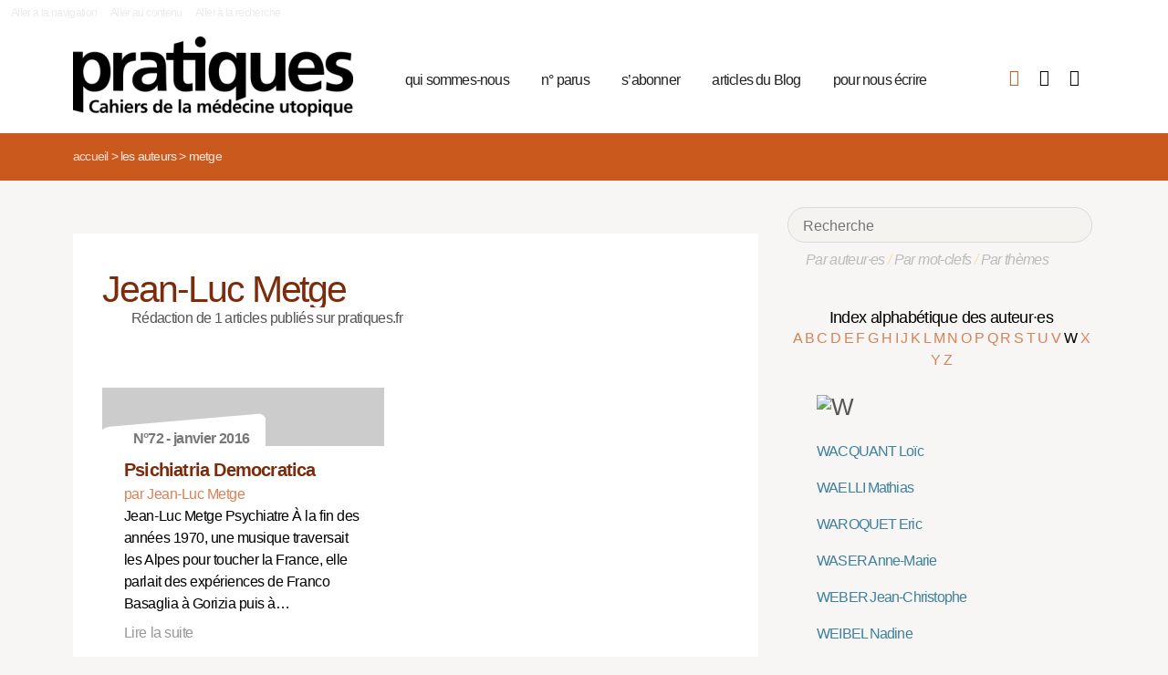

--- FILE ---
content_type: text/html; charset=utf-8
request_url: https://pratiques.fr/_Metge_?lettre=W
body_size: 6196
content:
<!DOCTYPE HTML>
<html class="page_auteur ltr fr no-js" xmlns="http://www.w3.org/1999/xhtml" xml:lang="fr" lang="fr" dir="ltr">
	<head>
		<script type='text/javascript'>/*<![CDATA[*/(function(H){H.className=H.className.replace(/\bno-js\b/,'js')})(document.documentElement);/*]]>*/</script>
		
		<meta charset="utf-8">
		<title>La Revue Pratiques</title>
<meta name="description" content="Issue de la réflexion des soignants de différents horizons (généralistes, infirmières, médecins de PMI, psychiatres) Pratiques est une revue de (…)" /><meta name="viewport" content="width=device-width, initial-scale=1" />


<meta name="generator" content="SPIP 4.4.7" />


<link rel="alternate" type="application/rss+xml" title="Syndiquer tout le site" href="spip.php?page=backend" />


<link rel='stylesheet' href='local/cache-css/7e59d583690628602c27066e82c8e102.css?1766857138' type='text/css' />










<script type='text/javascript'>var var_zajax_content='content';</script><script>
var mediabox_settings={"auto_detect":true,"ns":"box","tt_img":true,"sel_g":"#documents_portfolio a[type='image\/jpeg'],#documents_portfolio a[type='image\/png'],#documents_portfolio a[type='image\/gif']","sel_c":".mediabox","str_ssStart":"Diaporama","str_ssStop":"Arr\u00eater","str_cur":"{current}\/{total}","str_prev":"Pr\u00e9c\u00e9dent","str_next":"Suivant","str_close":"Fermer","str_loading":"Chargement\u2026","str_petc":"Taper \u2019Echap\u2019 pour fermer","str_dialTitDef":"Boite de dialogue","str_dialTitMed":"Affichage d\u2019un media","splash_url":"","lity":{"skin":"_simple-dark","maxWidth":"90%","maxHeight":"90%","minWidth":"400px","minHeight":"","slideshow_speed":"2500","opacite":"0.9","defaultCaptionState":"expanded"}};
</script>
<!-- insert_head_css -->



























<script type='text/javascript' src='local/cache-js/81768ad987f87201f4c25fa29cc3fa64.js?1766863992'></script>
























<!-- insert_head -->





<script type="text/javascript">/* <![CDATA[ */
function ancre_douce_init() {
	if (typeof jQuery.localScroll=="function") {
		jQuery.localScroll({autoscroll:false, hash:true, onAfter:function(anchor, settings){ 
			jQuery(anchor).attr('tabindex', -1).on('blur focusout', function () {
				// when focus leaves this element, 
				// remove the tabindex attribute
				jQuery(this).removeAttr('tabindex');
			}).focus();
		}});
	}
}
if (window.jQuery) jQuery(document).ready(function() {
	ancre_douce_init();
	onAjaxLoad(ancre_douce_init);
});
/* ]]> */</script><link rel="shortcut icon" href="local/cache-gd2/fc/0461c27fa5124a80db3307540863af.ico?1750530107" type="image/x-icon" />
<link rel="apple-touch-icon" sizes="57x57" href="local/cache-gd2/d7/bcbac9e57ac5bb27aea4a8581175af.png?1750530107" />
<link rel="apple-touch-icon" sizes="114x114" href="local/cache-gd2/46/d4598aad88d54d46390e7c9cf53bc2.png?1750530107" />
<link rel="apple-touch-icon" sizes="72x72" href="local/cache-gd2/00/9de7a30014b6b710719b2c0086ad69.png?1750530107" />
<link rel="apple-touch-icon" sizes="144x144" href="local/cache-gd2/3d/27ae4728c1ea7e34aa5d7158b49155.png?1750530107" />
<link rel="apple-touch-icon" sizes="60x60" href="local/cache-gd2/fa/b24764237dd947aa1284e224b22592.png?1750530107" />
<link rel="apple-touch-icon" sizes="120x120" href="local/cache-gd2/8d/11fb55d82bbce5177512171347538a.png?1750530107" />
<link rel="apple-touch-icon" sizes="76x76" href="local/cache-gd2/a9/b15031fdd118cedf76ed634032e1cf.png?1750530108" />
<link rel="icon" type="image/png" href="local/cache-gd2/80/45e47dba6cd1ef6296dfb060ad6f24.png?1750530108" sizes="96x96" />
<link rel="icon" type="image/png" href="local/cache-gd2/df/79e2248c22270d7632ac076c885a8c.png?1750530108" sizes="16x16" />
<link rel="icon" type="image/png" href="local/cache-gd2/c5/b14d6116f79ce3e91cdd26302c67fc.png?1750530107" sizes="32x32" />
<link rel="icon" type="image/png" href="local/cache-gd2/05/17602a928fc7d9b975ee7e01cbd263.png?1750530108" sizes="192x192" />
<meta name="msapplication-TileImage" content="local/cache-gd2/46/d4598aad88d54d46390e7c9cf53bc2.png?1750530107" />

<meta name="msapplication-TileColor" content="#b6b6b6" />
<meta name="theme-color" content="#b6b6b6" />

<script type="text/javascript">
	window.spipConfig ??= {};
	spipConfig.select2 ??= {};
	spipConfig.select2.selector ??= '';
</script>


<link rel="alternate" type="application/json+oembed" href="https://pratiques.fr/oembed.api/?format=json&amp;url=https%3A%2F%2Fpratiques.fr%2F_Metge_%3Flettre%3DW" />

<!-- bxSlider + tooltipster -->		
	<!-- Plugin Métas + -->
<!-- Dublin Core -->
<link rel="schema.DC" href="https://purl.org/dc/elements/1.1/" />
<link rel="schema.DCTERMS" href="https://purl.org/dc/terms/" />
<meta name="DC.Format" content="text/html" />
<meta name="DC.Type" content="Text" />
<meta name="DC.Language" content="fr" />
<meta name="DC.Title" lang="fr" content="Metge &#8211; La Revue Pratiques" />


<meta name="DC.Date.Modified" content="2023-12-30" />
<meta name="DC.Identifier" content="https://pratiques.fr/_Metge_" />
<meta name="DC.Publisher" content="La Revue Pratiques" />
<meta name="DC.Source" content="https://pratiques.fr" />

<meta name="DC.Creator" content="La Revue Pratiques" />





<!-- Open Graph -->
 
<meta property="og:rich_attachment" content="true" />

<meta property="og:site_name" content="La Revue Pratiques" />
<meta property="og:type" content="profile" />
<meta property="og:title" content="Metge &#8211; La Revue Pratiques" />
<meta property="og:locale" content="fr_FR" />
<meta property="og:url" content="https://pratiques.fr/_Metge_" />


 

<meta property="og:image" content="https://pratiques.fr/local/cache-vignettes/L244xH128/242fe8a542fe61cf074e0b7f609891-269ca.png" />
<meta property="og:image:width" content="244" />
<meta property="og:image:height" content="128" />
<meta property="og:image:type" content="image/png" />








<!-- Twitter Card -->
<meta name="twitter:card" content="summary_large_image" />
<meta name="twitter:title" content="Metge &#8211; La Revue Pratiques" />

<meta name="twitter:dnt" content="on" />
<meta name="twitter:url" content="https://pratiques.fr/_Metge_" />

<meta name="twitter:image" content="https://pratiques.fr/local/cache-vignettes/L256xH128/2437b40cfa6819b2bccafc02403bbe-bab74.png?1713624903" />
</head>
	<body class="body-secteur">
		<div id="page">
<div class="backblanc">
	<div id="menuaccess" class="small mt0 mb0 noprint">
	  <a href="#navigation" id="gotomenu" accesskey="1" class="skip-link">Aller à la navigation</a>
	  <span class="invisible">&nbsp;|&nbsp;</span>
	  <a href="#main" id="gotocontenu" accesskey="2" class="skip-link">Aller au contenu</a>
      <a href="#recherche" id="gotosearch" accesskey="3" class="skip-link">Aller à la recherche</a>
	</div>
	
	<div id="entete" class="container">
	<header id="header">	
<div class="header row mod w100">
    

	 
	<strong class="h1 spip_logo_site col w30 automobile">
	<a rel="start home" href="https://pratiques.fr/" title="Accueil" accesskey="1">
	<img src="plugins/revue_pratiques/pratiques_squelettes/images/logo_pratiques.svg" alt="La Revue Pratiques" width="307" height="89" onerror="this.removeAttribute('onerror'); this.src='local/cache-vignettes/L307xH88/siteon0-bb669.png?1713647878'"/></a></strong>
	<p id="slogan" class="hidden">Cahiers de la médecine utopique</p>
	</strong>
	
    
    <a href="#navigation" aria-label="Menu" id="displaymenu" class="displaymenu noprint uppercase">
      <i class="fa fa-bars" aria-hidden="true"><span class="burger">Menu</span></i>
    </a>
    
    <div id="subnav" class="col w70 row">
        
        <nav role="navigation" id="navigation" class="nav noprint left w80">
        <ul class="navigation center row automobile ">
		<li class="menu-entree item menu-items__item menu-items__item_objet menu-items__item_rubrique">
		<a href="-Qui-sommes-nous-" class="menu-items__lien">qui sommes-nous</a> 
			</li><li class="menu-entree item menu-items__item menu-items__item_objet menu-items__item_rubrique">
		<a href="-Acheter-ou-telecharger-des-numeros-" class="menu-items__lien">n&#176;&nbsp;parus</a> 
			</li><li class="menu-entree item menu-items__item menu-items__item_objet menu-items__item_article">
		<a href="Abonnements" class="menu-items__lien">s&#8217;abonner</a>
				 
			</li><li class="menu-entree item menu-items__item menu-items__item_objet menu-items__item_rubrique">
		<a href="-Sante-et-soin-Les-voies-de-la-medecine-utopique-annonces-lu-etc-" class="menu-items__lien">articles du Blog</a>
				 
			</li><li class="menu-entree item menu-items__item menu-items__item_objet menu-items__item_article">
		<a href="contact_revue_pratiques" class="menu-items__lien">pour nous écrire</a> 
			</li>
	</ul></nav>

        <div class="bouton_boutique right">
        <ul>
<li class="iconboutique mon_panier">
    <a href="spip.php?page=boutique&amp;appel=mon_panier" aria-label="Mon panier" title="Mon panier">
      <i class="fa fa-shopping-basket" aria-hidden="true"></i>
    </a>
</li>
<li class="iconboutique mon_compte">
    <a href="spip.php?page=mon_compte" aria-label="Mon compte" title="Mon compte">
      <i class="fa fa-user" aria-hidden="true"></i>
    </a>
</li>
<li class="iconboutique connexion">  
   	<a href="spip.php?page=login&amp;url=_Metge_%3Flettre%3DW"
		rel="nofollow" target="_blank"
		onclick="if (jQuery.modalbox) {jQuery.modalbox('spip.php?page=login&amp;url=_Metge_%3Flettre%3DW&amp;var_zajax=content');return false;}"
		class='login_modal' title="Se connecter" aria-label="Se connecter"><i class="fa fa-plug" aria-hidden="true"></i></a>
</li>
</ul>        </div>
        
    </div>
    
</div>
</header>	</div>
</div>
    
	

			
    <div class="precrumb">
        <div class="container">
            <ul class="breadcrumb">
	<li><a href="https://pratiques.fr/">Accueil</a><span class="divider"> &gt; </span></li>
	<li><span>Les auteurs</span><span class="divider"> &gt; </span></li>
	<li class="active"><span>Metge</span></li>
</ul>        </div>
    </div>
    
	<div id="main" class="container">  
        <div class="row w100">
        
        <div class="wrapper w69 hfeed col">
                <div class="content hentry" id="content">
                    <section class="vcard" itemscope itemtype="http://schema.org/Person"> 
	<div class="inside_content">
	<header class="cartouche">
		<h1 class="crayon auteur-qui-2795 fn" itemprop="name"> Jean-Luc Metge</h1>
	</header>

	<div class="main">
	
	
	Rédaction de 1 articles publiés sur pratiques.fr
	
	
		
		
	</div>

	<aside>
		
	
	<div class='ajaxbloc' data-ajax-env='pgPiNJy65u7BVGykXXb3qXQ8fNGfQFhkKh6hEDe5zGjZTCA4DcHs6PZzTzBxcOKndqXdS0J/BzDN190G3cr6pMLU/UaXA99EX1X3+WmpD0xMI/k6kSG4el/vgfn1t09nmmjigUTezI5J0cVUtJuuw+5N4Sm3ObS87hinuHqKsYtEOfFLjqaD8WuOfQE=' data-origin="_Metge_?lettre=W">

  


 


<div class="menu menu_articles" id="articles_recents">     
    
<div class="lire_aussi font_regular">
<div class="liste-items m0 p0 row w100"> 
		
        <div class="item hentry col w45 automobile">
            <article>
                <a href="Psichiatria-Democratica">
                <div class="cartouche clearfix">
<div class="forlogo" style="background-color:#FFFFFF"><div class="logo_vide"></div>



<div class="info_article">
<div class="rotation"></div>
<div class="souslogo font_regular">N°72 - janvier 2016</div>
</div>




</div>
</div>  
				<div class="texte_selection">
                    
					<h3 class="titre entry-title"><span class="crayon article-titre-14134 ">Psichiatria Democratica</span></h3>
					<div class="auteur_article">par   Jean-Luc Metge</div>
					<div class="descriptif entry-content ">Jean-Luc Metge Psychiatre 

 À la fin des années 1970, une musique traversait les Alpes pour toucher la France, elle parlait des expériences de Franco Basaglia à Gorizia puis à… <p>Lire la suite</p></div>
				</div>
                </a>
            </article>
		</div>
        
        
		
</div>
</div>

        
        
	
	
        
        
</div><!--#articles_recents-->
</div><!--ajaxbloc-->	
	<div class="main">
		
	</div>
	
	</aside>

	<footer>
		
	</footer>
	</div>
</section>                </div><!--.content-->

                
                
        </div><!--.wrapper-->
         
          <div class="col w3 gut nomobile"> </div>  
        <div class="aside col w31">
                <div class="aside-menu">
                <div class="formulaire_spip formulaire_recherche" id="formulaire_recherche">
<form action="spip.php?page=recherche" method="get"><div>
	<input name="page" value="recherche" type="hidden"
>
	
	<label for="recherche">Rechercher :</label>
	<input type="search" placeholder="Recherche" class="search text" size="10" name="recherche" id="recherche" accesskey="4" autocapitalize="off" autocorrect="off"
	/><button type="submit" class="submit"><span>Rechercher</span></button>
</div></form>
</div>
                
                <div class="complement_search">
                	<a href="spip.php?page=recherche&amp;afficher=auteurs">Par auteur·es</a> / 
                	<a href="spip.php?page=recherche&amp;afficher=mots">Par mot-clefs</a> / 
                	<a href="spip.php?page=recherche&amp;afficher=themes">Par thèmes</a>
				</div>
                    <div class='ajaxbloc' data-ajax-env='ZsByVNu6+hd0gL3V5UAcO+vYMt93rV0ZtittRM4G6cvQho1Kzh9SXd1YQyRZrOcQukEf9NYArlGmNh9WfPyrckBWOYzoWKr+TLfFpqFWb+72toC1+EdpYMPpg+MyZzcDjOJDLFwwB/TMzzVaoJhFW5MFKnn8b5JOs1GqatcggEC2hyuOjCD11q85kQnD2W/FpNscu/ZIr0ttjgnRZOYN1hzN5XHuFV5Qd+1clkqDZKadXfWfBO5uHtINg9VhJaWORPtP3XLCD1/Cm2ga' data-origin="_Metge_?lettre=W">
<div class='ajaxbloc' data-ajax-env='1gNkNN265i7R44iZ9ex9+t1yBjB8I2bwb2DV70IhNeSKMcA42VINa72jIzBwGmIfF4gr8Kl293d/i0rrWbJtDW/Vu1o9SlQ0DFDixeQaLjg6Kmu2cWFWJYKWZnXNskpGTnzvHaUahBFd0GqzUtjJaQt+NqBX84rYbiagj3kNuwreeJr76mX5' data-origin="_Metge_?lettre=W">



<div class="alpha" id="alphauteur">
<h4><a href="spip.php?page=auteurs" style="color:#000">Index alphabétique des auteur·es</a></h4>

<a href='_Metge_?lettre=A' >
	  A
</a>	

<a href='_Metge_?lettre=B' >
	  B
</a>	

<a href='_Metge_?lettre=C' >
	  C
</a>	

<a href='_Metge_?lettre=D' >
	  D
</a>	

<a href='_Metge_?lettre=E' >
	  E
</a>	

<a href='_Metge_?lettre=F' >
	  F
</a>	

<a href='_Metge_?lettre=G' >
	  G
</a>	

<a href='_Metge_?lettre=H' >
	  H
</a>	

<a href='_Metge_?lettre=I' >
	  I
</a>	

<a href='_Metge_?lettre=J' >
	  J
</a>	

<a href='_Metge_?lettre=K' >
	  K
</a>	

<a href='_Metge_?lettre=L' >
	  L
</a>	

<a href='_Metge_?lettre=M' >
	  M
</a>	

<a href='_Metge_?lettre=N' >
	  N
</a>	

<a href='_Metge_?lettre=O' >
	  O
</a>	

<a href='_Metge_?lettre=P' >
	  P
</a>	

<a href='_Metge_?lettre=Q' >
	  Q
</a>	

<a href='_Metge_?lettre=R' >
	  R
</a>	

<a href='_Metge_?lettre=S' >
	  S
</a>	

<a href='_Metge_?lettre=T' >
	  T
</a>	

<a href='_Metge_?lettre=U' >
	  U
</a>	

<a href='_Metge_?lettre=V' >
	  V
</a>	

<a href='_Metge_?lettre=W' class='expose'>
	  W
</a>	

<a href='_Metge_?lettre=X' >
	  X
</a>	

<a href='_Metge_?lettre=Y' >
	  Y
</a>	

<a href='_Metge_?lettre=Z' >
	  Z
</a>	

<br class="nettoyeur"/>
</div>



  <ul class="laliste tags">
 <h1 id="W"><img src='local/cache-texte/59f0ecf670a684591c7f00086f85263f.png?1702592983' width='70' height='109' style='width:70px;height:109px;' alt='W' /></h1>


<li class="crayon article-nom-11398 ">

<a href="_Loic-Wacquant_" >WACQUANT Loïc</a>
</li>



<li class="crayon article-nom-12963 ">

<a href="_Waelli_" >WAELLI Mathias</a>
</li>



<li class="crayon article-nom-10892 ">

<a href="_Eric-Waroquet_" >WAROQUET Eric</a>
</li>



<li class="crayon article-nom-12311 ">

<a href="_Anne-Marie-Waser_" >WASER Anne-Marie</a>
</li>



<li class="crayon article-nom-11486 ">

<a href="_Jean-Christophe-Weber_" >WEBER Jean-Christophe</a>
</li>



<li class="crayon article-nom-15501 ">

<a href="_Weibel_" >WEIBEL Nadine</a>
</li>



<li class="crayon article-nom-11222 ">

<a href="_Ledicia-Weizmann_" >WEIZMANN Ledicia</a>
</li>



<li class="crayon article-nom-11667 ">

<a href="_Jean-Francois-Werner_" >WERNER Jean-François</a>
</li>



<li class="crayon article-nom-12481 ">

<a href="_Maryvonne-Wetsch_" >WETSCH Maryvonne</a>
</li>



<li class="crayon article-nom-11978 ">

<a href="_Franck-Wilmart_" >WILMART Franck</a>
</li>



<li class="crayon article-nom-13746 ">

<a href="_Wils_" >WILS Jean</a>
</li>



<li class="crayon article-nom-13413 ">

<a href="_Winance_" >WINANCE Myriam</a>
</li>



<li class="crayon article-nom-8923 ">

<a href="_Marc-Martin-Zaffran-Wincker_" >WINCKLER Martin</a>
</li>



<li class="crayon article-nom-15379 ">

<a href="_Wizmann_" >WIZMANN Michaël</a>
</li>



<li class="crayon article-nom-13732 ">

<a href="_Wolf_" >WOLF Judith</a>
</li>



<li class="crayon article-nom-14219 ">

<a href="_Wunenburger_" >WUNENBURGER Jean-Jacques</a>
</li>



<li class="crayon article-nom-8888 ">

<a href="_Isabelle-Wybrecht_" >WYBRECHT Isabelle</a>
</li>


  </ul>



</div><!--ajaxbloc--></div><!--ajaxbloc-->				                    </div>
        </div><!--.aside-->
        
        </div>
	</div><!--.main-->
    

	
	
	<div class="footer clearfix" id="footer">
			<div class="container pied font_regular">
    
<div class="row w100">
<div class="h1 col w30 automobile">
	<a rel="start home" href="https://pratiques.fr/" title="Accueil" accesskey="1">
	<img src="plugins/revue_pratiques/pratiques_squelettes/images/logo_pratiques_blanc.svg" alt="La Revue Pratiques" width="220" height="64" onerror="this.removeAttribute('onerror'); this.src='local/cache-vignettes/L220xH63/logo_pratiques_blanc-3454b.png?1750530032'"/></a>
</div>
<div class="col w5 gut nomobile"> </div>


<div class="col w50 automobile pied_texte">
<p>Des citoyens, soignants, chercheurs, patients, s’interrogent sur le soin et la santé dans toutes ses composantes&nbsp;: conditions de vie, de travail, environnement et défendent une politique de santé qui permette à tous l’accès à des soins de qualité.</p>
</div>
 

<div class="col w15 gut nomobile"> </div>
</div>
   
<div class="pied_fin w90">

<a href="Mentions-legales">Mentions légales</a>

<span class="sep"> | </span><a href="spip.php?page=backend" rel="alternate" title="Syndiquer tout le site">RSS 2.0</a>
<span class="sep"> | </span><a href="spip.php?page=article&amp;id_article=110">
© La Revue Pratiques  2005-2026 
</a>
<span class="sep"> | </span><a href="http://elastick.net">site développé par elastick.net</a>
</div>
</div>	</div> <!-- /#footer.footer -->

</div><!--.page-->	</body>	
</html>
